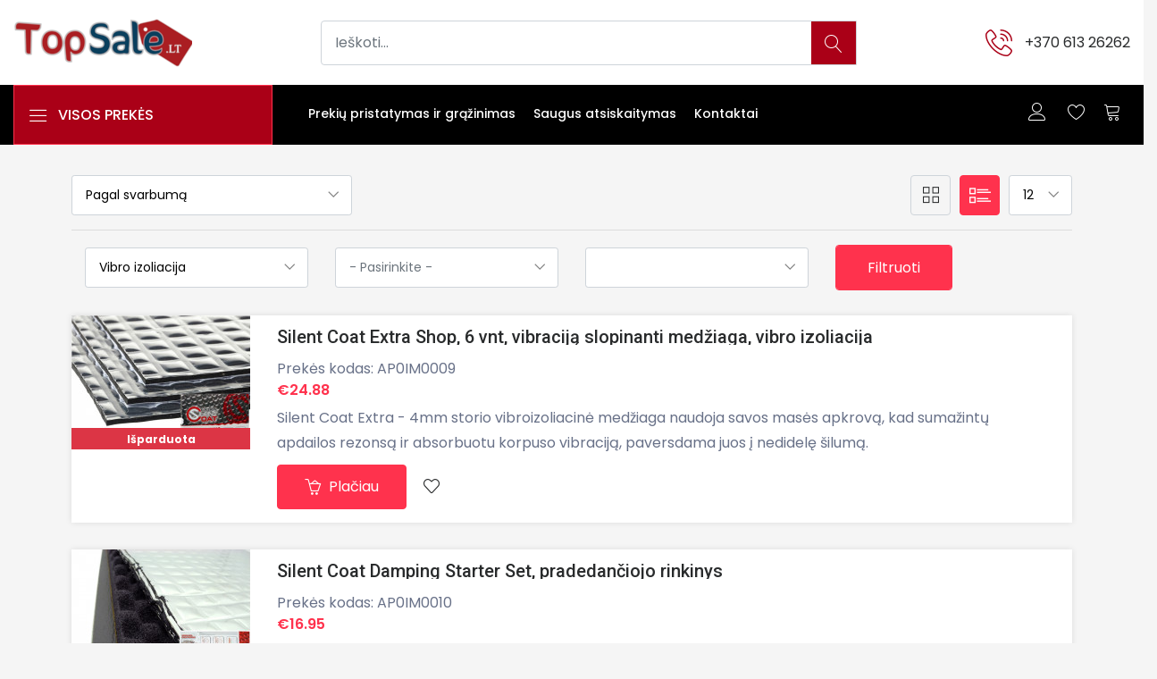

--- FILE ---
content_type: text/html; charset=UTF-8
request_url: https://www.topsale.lt/lt/c/vibro-izoliacija
body_size: 13102
content:





<!DOCTYPE html>
<html lang="lt">
<head>
<!-- Meta -->
<meta charset="utf-8">
<meta http-equiv="X-UA-Compatible" content="IE=edge">
<meta name="viewport" content="width=device-width, initial-scale=1">

<meta charset="UTF-8">
<base href="https://www.topsale.lt/"/>
	<meta http-equiv="content-type" content="text/html;charset=utf-8"/>


	<meta name="description" content=""/>
	<meta name="keywords" content=""/>
	<meta name="robots" content="index, follow"/>
	<meta name="googlebot" content="all, index, follow"/>
	<meta name="revisit" content="2 days"/>
	<meta name="revisit-after" content="2 days"/>
<!-- SITE TITLE -->
<title>TopSale.lt</title>


<meta property="og:title" content="TopSale.lt">
<meta property="og:type" content="website">
<meta property="og:image" content="https://www.topsale.lt/skin/default/assets/images/ts-small.png">
<meta property="og:url" content="https://www.topsale.lt/lt/c/vibro-izoliacija">
<meta property="og:site_name" content="topsale.lt">
<meta property="og:updated_time" content="2026-01-17">



<script type="text/javascript">
var site_url = 'https://www.topsale.lt';
</script>


<!-- Favicon Icon -->
<link rel="shortcut icon" type="image/x-icon" href="https://www.topsale.lt/skin/default/assets/images/favicon.png?v=1">
<!-- Animation CSS -->
<link rel="stylesheet" href="https://www.topsale.lt/skin/default/assets/css/animate.css">	
<!-- Latest Bootstrap min CSS -->
<link rel="stylesheet" href="https://www.topsale.lt/skin/default/assets/bootstrap/css/bootstrap.min.css">
<!-- Google Font -->
<link href="https://fonts.googleapis.com/css?family=Roboto:100,300,400,500,700,900&display=swap" rel="stylesheet"> 
<link href="https://fonts.googleapis.com/css?family=Poppins:200,300,400,500,600,700,800,900&display=swap" rel="stylesheet"> 
<!-- Icon Font CSS -->
<link rel="stylesheet" href="https://www.topsale.lt/skin/default/assets/css/all.min.css">
<link rel="stylesheet" href="https://www.topsale.lt/skin/default/assets/css/ionicons.min.css">
<link rel="stylesheet" href="https://www.topsale.lt/skin/default/assets/css/themify-icons.css">
<link rel="stylesheet" href="https://www.topsale.lt/skin/default/assets/css/linearicons.css">
<link rel="stylesheet" href="https://www.topsale.lt/skin/default/assets/css/flaticon.css">
<link rel="stylesheet" href="https://www.topsale.lt/skin/default/assets/css/simple-line-icons.css">
<!--- owl carousel CSS-->
<link rel="stylesheet" href="https://www.topsale.lt/skin/default/assets/owlcarousel/css/owl.carousel.min.css">
<link rel="stylesheet" href="https://www.topsale.lt/skin/default/assets/owlcarousel/css/owl.theme.css">
<link rel="stylesheet" href="https://www.topsale.lt/skin/default/assets/owlcarousel/css/owl.theme.default.min.css">
<!-- Magnific Popup CSS -->
<link rel="stylesheet" href="https://www.topsale.lt/skin/default/assets/css/magnific-popup.css">
<!-- Slick CSS -->
<link rel="stylesheet" href="https://www.topsale.lt/skin/default/assets/css/slick.css">
<link rel="stylesheet" href="https://www.topsale.lt/skin/default/assets/css/slick-theme.css">
<!-- Style CSS -->
<link rel="stylesheet" href="https://www.topsale.lt/skin/default/assets/css/style.css?v=2.1">
<link rel="stylesheet" href="https://www.topsale.lt/skin/default/assets/css/responsive.css">

<link rel="canonical" href="https://www.topsale.lt/lt/c/vibro-izoliacija"/>


<style>
.frmSearch {border: 1px solid #a8d4b1;background-color: #c6f7d0;margin: 2px 0px;padding:40px;border-radius:4px;}
#result-list{width:  100%;float:left;list-style:none;margin-top:60px;padding:0;position: absolute; left:0;z-index: 10000;}
#result-list li{padding: 5px; background: #f0f0f0; border-bottom: #bbb9b9 1px solid;}
#result-list li:hover{background:#ece3d2;cursor: pointer;}
#result-list li a { font-size: 15px; text-align: left; }
#search-box{padding: 10px;border: #a8d4b1 1px solid;border-radius:4px;}

</style>

<script async src="https://www.googletagmanager.com/gtag/js?id=G-9R25JNV195"></script>
<script>
  window.dataLayer = window.dataLayer || [];
  function gtag(){dataLayer.push(arguments);}
  gtag('js', new Date());

  gtag('config', 'G-9R25JNV195');
</script>


<!-- Google Tag Manager -->
<script>(function(w,d,s,l,i){w[l]=w[l]||[];w[l].push({'gtm.start':
new Date().getTime(),event:'gtm.js'});var f=d.getElementsByTagName(s)[0],
j=d.createElement(s),dl=l!='dataLayer'?'&l='+l:'';j.async=true;j.src=
'https://www.googletagmanager.com/gtm.js?id='+i+dl;f.parentNode.insertBefore(j,f);
})(window,document,'script','dataLayer','GTM-MZR8FRJ');</script>
<!-- End Google Tag Manager -->

<!-- Facebook Pixel Code -->
<script>
  !function(f,b,e,v,n,t,s)
  {if(f.fbq)return;n=f.fbq=function(){n.callMethod?
  n.callMethod.apply(n,arguments):n.queue.push(arguments)};
  if(!f._fbq)f._fbq=n;n.push=n;n.loaded=!0;n.version='2.0';
  n.queue=[];t=b.createElement(e);t.async=!0;
  t.src=v;s=b.getElementsByTagName(e)[0];
  s.parentNode.insertBefore(t,s)}(window, document,'script',
  'https://connect.facebook.net/en_US/fbevents.js');
  fbq('init', '486530832818246');
  fbq('track', 'PageView');
</script>
<noscript>
  <img height="1" width="1" style="display:none" 
       src="https://www.facebook.com/tr?id={your-pixel-id-goes-here}&ev=PageView&noscript=1"/>
</noscript>
<!-- End Facebook Pixel Code -->


<script id="Cookiebot" src="https://consent.cookiebot.com/uc.js" data-cbid="a115f4a2-e9f7-470e-9b77-ad47416097ca" data-blockingmode="auto" type="text/javascript"></script>
</head>


<body>


<!-- Google Tag Manager (noscript) -->
<noscript><iframe src="https://www.googletagmanager.com/ns.html?id=GTM-MZR8FRJ"
height="0" width="0" style="display:none;visibility:hidden"></iframe></noscript>
<!-- End Google Tag Manager (noscript) -->


<!-- START HEADER -->
<header class="header_wrap">
	


    <div class="middle-header dark_skin">
    	<div class="custom-container">
        	<div class="nav_block">
                <a class="navbar-brand" href="lt">
                    <img class="logo_light" src="https://www.topsale.lt/skin/default/assets/images/ts-small.png?2" alt="logo" />
                    <img class="logo_dark" src="https://www.topsale.lt/skin/default/assets/images/ts-small.png?2" alt="logo" />
                </a>
                <div class="contact_phone order-md-last">
                    <i class="linearicons-phone-wave"></i>
                    <span><a href="tel:+37061326262">+370 613 26262</a></span>
                </div>
                <div class="product_search_form">
                    <form action="lt/search">
                        <div class="input-group">
                            
                            <input value="" name="q" id="autocomplete" class="form-control" placeholder="Ieškoti..." required=""  type="text">
                            <div id="suggesstion-box"></div>
                            <button type="submit" class="search_btn"><i class="linearicons-magnifier"></i></button>
                        </div>
                    </form>
                </div>
            </div>
        </div>
    </div>
    <div class="bottom_header light_skin main_menu_uppercase bg_dark mb-4">
    	<div class="custom-container">
            <div class="row"> 
            	<div class="col-lg-3 col-md-4 col-sm-6 col-3">
                	<div class="categories_wrap">
                        <button type="button" data-toggle="collapse" data-target="#navCatContent" aria-expanded="false" class="categories_btn">
                            <i class="linearicons-menu"></i><span>VISOS PREKĖS </span>
                        </button>
                        <div id="navCatContent" class=" navbar collapse">
<ul>


	
	  <li class="dropdown dropdown-mega-menu ">
    <a    data-toggle="dropdown"  class="dropdown-item nav-link nav-item dropdown-toggler" href="lt/c/automobiliu-prekes" 
    ><i class="far fa-arrow-alt-circle-right"></i> <span>Automobilių prekės</span></a>
                                    <div   class="dropdown-menu">
                                        <ul class="mega-menu d-lg-flex">
                                            <li class="mega-menu-col col-lg-12">
                                                <ul class="d-lg-flex">
                                                   <li class="mega-menu-col col-lg-4">
                                                        <ul>  <li class="dropdown-header">Apšvietimas</li><li><a class="dropdown-item nav-link nav_item" href="lt/c/automobiliu-prekes/halogenines-lemputes">Halogeninės lemputės</a><li><a class="dropdown-item nav-link nav_item" href="lt/c/automobiliu-prekes/led-lemputes">LED lemputės</a><li><a class="dropdown-item nav-link nav_item" href="lt/c/automobiliu-prekes/dienos-sviesos-zibintai">Dienos šviesos žibintai</a><li><a class="dropdown-item nav-link nav_item" href="lt/c/automobiliu-prekes/xenon-lemputes">Xenon lemputės</a></ul>
											</li><li class="mega-menu-col col-lg-4">
                                                        <ul>  <li class="dropdown-header">Auto aparatūra</li><li><a class="dropdown-item nav-link nav_item" href="lt/c/automobiliu-prekes/automagnetolos">Automagnetolos</a><li><a class="dropdown-item nav-link nav_item" href="lt/c/automobiliu-prekes/multimedijos">Multimedijos</a><li><a class="dropdown-item nav-link nav_item" href="lt/c/automobiliu-prekes/vandeniui-atsparios-magnetolos">Vandeniui atsparios magnetolos</a><li><a class="dropdown-item nav-link nav_item" href="lt/c/automobiliu-prekes/garsiakalbiai">Garsiakalbiai</a><li><a class="dropdown-item nav-link nav_item" href="lt/c/automobiliu-prekes/galinio-vaizdo-kameros">Galinio vaizdo kameros</a><li><a class="dropdown-item nav-link nav_item" href="lt/c/automobiliu-prekes/fm-moduliatoriai">FM moduliatoriai</a><li><a class="dropdown-item nav-link nav_item" href="lt/c/automobiliu-prekes/stiprintuvai">Stiprintuvai</a><li><a class="dropdown-item nav-link nav_item" href="lt/c/automobiliu-prekes/laidai">Laidai</a><li><a class="dropdown-item nav-link nav_item" href="lt/c/automobiliu-prekes/adapteriai">Adapteriai</a></ul>
											</li><li class="mega-menu-col col-lg-4">
                                                        <ul>  <li class="dropdown-header">Automobiliniai tepalai</li><li><a class="dropdown-item nav-link nav_item" href="lt/c/automobiliu-prekes/variklines-alyvos">Variklinės alyvos</a><li><a class="dropdown-item nav-link nav_item" href="lt/c/automobiliu-prekes/kitos-alyvos">Kitos alyvos</a><li><a class="dropdown-item nav-link nav_item" href="lt/c/automobiliu-prekes/alyvos-priedai">Alyvos priedai</a><li><a class="dropdown-item nav-link nav_item" href="lt/c/automobiliu-prekes/salono-filtrai">Salono filtrai</a><li><a class="dropdown-item nav-link nav_item" href="lt/c/automobiliu-prekes/tepalo-filtrai">Tepalo filtrai</a><li><a class="dropdown-item nav-link nav_item" href="lt/c/automobiliu-prekes/oro-filtrai">Oro filtrai</a></ul>
											</li><li class="mega-menu-col col-lg-4">
                                                        <ul>  <li class="dropdown-header">Akumuliatoriai ir jų krovikliai</li><li><a class="dropdown-item nav-link nav_item" href="lt/c/automobiliu-prekes/akumuliatoriai">Akumuliatoriai</a><li><a class="dropdown-item nav-link nav_item" href="lt/c/automobiliu-prekes/akumuliatoriu-krovikliai">Akumuliatorių krovikliai</a><li><a class="dropdown-item nav-link nav_item" href="lt/c/automobiliu-prekes/ev-ikrovimo-laidai">EV įkrovimo laidai</a><li><a class="dropdown-item nav-link nav_item" href="lt/c/automobiliu-prekes/ev-ikrovimo-stoteles">EV įkrovimo stotelės</a><li><a class="dropdown-item nav-link nav_item" href="lt/c/automobiliu-prekes/ev-mobilios-stoteles">EV mobilios stotelės</a></ul>
											</li><li class="mega-menu-col col-lg-4">
                                                        <ul>  <li class="dropdown-header">Automobilinė chemija</li><li><a class="dropdown-item nav-link nav_item" href="lt/c/automobiliu-prekes/autochemija">Autochemija</a><li><a class="dropdown-item nav-link nav_item" href="lt/c/automobiliu-prekes/oro-gaivikliai">Oro gaivikliai</a><li><a class="dropdown-item nav-link nav_item" href="lt/c/automobiliu-prekes/nano-dangos">Nano dangos</a><li><a class="dropdown-item nav-link nav_item" href="lt/c/automobiliu-prekes/valymo-sluostes">Valymo šluostės</a><li><a class="dropdown-item nav-link nav_item" href="lt/c/automobiliu-prekes/langu-ir-ausinimo-skysciai">Langų ir aušinimo skysčiai</a><li><a class="dropdown-item nav-link nav_item" href="lt/c/automobiliu-prekes/valikliai-kebului">Valikliai kėbului</a><li><a class="dropdown-item nav-link nav_item" href="lt/c/automobiliu-prekes/valikliai-salonui">Valikliai salonui</a><li><a class="dropdown-item nav-link nav_item" href="lt/c/automobiliu-prekes/valikliai-ratlankiams">Valikliai ratlankiams</a></ul>
											</li><li class="mega-menu-col col-lg-4">
                                                        <ul>  <li class="dropdown-header">Izoliacinės medžiagos</li><li><a class="dropdown-item nav-link nav_item" href="lt/c/automobiliu-prekes/garsa-sugeriancios-medziagos">Garsą sugeriančios medžiagos</a><li><a class="dropdown-item nav-link nav_item" href="lt/c/automobiliu-prekes/garso-izoliacija">Garso izoliacija</a><li><a class="dropdown-item nav-link nav_item" href="lt/c/automobiliu-prekes/vibro-izoliacija">Vibro izoliacija</a><li><a class="dropdown-item nav-link nav_item" href="lt/c/automobiliu-prekes/izoliacines-juostos">Izoliaicnės juostos</a></ul>
											</li><li class="mega-menu-col col-lg-4">
                                                        <ul>  <li class="dropdown-header">Saugos priemonės</li><li><a class="dropdown-item nav-link nav_item" href="lt/c/automobiliu-prekes/saugos-priemones">Saugos priemonės</a></ul>
											</li><li class="mega-menu-col col-lg-4">
                                                        <ul>  <li class="dropdown-header">Remonto komplektai</li><li><a class="dropdown-item nav-link nav_item" href="lt/c/automobiliu-prekes/stiklams">Stiklams</a></ul>
											</li><li class="mega-menu-col col-lg-4">
                                                        <ul>  <li class="dropdown-header">Atsarginės dalys</li><li><a class="dropdown-item nav-link nav_item" href="lt/c/automobiliu-prekes/kitos-atsargines-dalys">Kitos atsarginės dalys</a></ul>
											</li><li class="mega-menu-col col-lg-4">
                                                        <ul>  <li class="dropdown-header">Kitos auto prekės</li><li><a class="dropdown-item nav-link nav_item" href="lt/c/automobiliu-prekes/automobiliu-reikmenys">Automobilių reikmenys</a><li><a class="dropdown-item nav-link nav_item" href="lt/c/automobiliu-prekes/auto-kedutes-vaikams">Auto kėdutės vaikams</a><li><a class="dropdown-item nav-link nav_item" href="lt/c/automobiliu-prekes/parkavimo-sistemos">Parkavimo sistemos</a><li><a class="dropdown-item nav-link nav_item" href="lt/c/automobiliu-prekes/galinio-vaizdo-kameros">Galinio vaizdo kameros</a><li><a class="dropdown-item nav-link nav_item" href="lt/c/automobiliu-prekes/ratu-gaubtai">Ratų gaubtai</a><li><a class="dropdown-item nav-link nav_item" href="lt/c/automobiliu-prekes/valytuvai">Valytuvai</a></ul>
											</li><li class="mega-menu-col col-lg-4">
                                                        <ul>  <li class="dropdown-header">Auto aparatūros priedai</li><li><a class="dropdown-item nav-link nav_item" href="lt/c/automobiliu-prekes/remeliai-grotuvams">Rėmeliai grotuvams</a><li><a class="dropdown-item nav-link nav_item" href="lt/c/automobiliu-prekes/jungtys-iso-automobiliams">Jungtys ISO  automobiliams</a><li><a class="dropdown-item nav-link nav_item" href="lt/c/automobiliu-prekes/bluetooth-adapteriai">Bluetooth, AUX, USB adapteriai</a><li><a class="dropdown-item nav-link nav_item" href="lt/c/automobiliu-prekes/fm-antenos-anteniniai-perejimai">FM antenos, anteniniai perėjimai</a><li><a class="dropdown-item nav-link nav_item" href="lt/c/automobiliu-prekes/magnetolu-isemimo-raktai">Magnetolų išėmimo raktai, įrankiai</a><li><a class="dropdown-item nav-link nav_item" href="lt/c/automobiliu-prekes/ziedai-garsiakalbiams">Adapteriai (perėjimai) garsiakalbiams</a><li><a class="dropdown-item nav-link nav_item" href="lt/c/automobiliu-prekes/groteles-garsiakalbiams">Grotelės garsiakalbiams</a><li><a class="dropdown-item nav-link nav_item" href="lt/c/automobiliu-prekes/galinio-vaizdo-kameros">Galinio vaizdo kameros</a></ul>
											</li><li class="mega-menu-col col-lg-4">
                                                        <ul>  <li class="dropdown-header">Automobilių dalys</li></ul>
											</li>
                                                   
                                                </ul>
                                            </li>
                                        </ul>
                                    </div>
</li>
	  <li class="dropdown dropdown-mega-menu ">
    <a    data-toggle="dropdown"  class="dropdown-item nav-link nav-item dropdown-toggler" href="lt/c/ausines" 
    ><i class="far fa-arrow-alt-circle-right"></i> <span>Ausinės</span></a>
                                    <div   class="dropdown-menu">
                                        <ul class="mega-menu d-lg-flex">
                                            <li class="mega-menu-col col-lg-12">
                                                <ul class="d-lg-flex">
                                                   <li class="mega-menu-col col-lg-4">
                                                        <ul>  <li class="dropdown-header">Vaikiškos ausinės</li><li><a class="dropdown-item nav-link nav_item" href="lt/c/ausines/ausines-vaikams">Ausinės vaikams</a></ul>
											</li>
                                                   
                                                </ul>
                                            </li>
                                        </ul>
                                    </div>
</li>
	  <li class="dropdown dropdown-mega-menu ">
    <a    data-toggle="dropdown"  class="dropdown-item nav-link nav-item dropdown-toggler" href="lt/c/ismanieji-telefonai" 
    ><i class="far fa-arrow-alt-circle-right"></i> <span>Išmanieji telefonai</span></a>
                                    <div   class="dropdown-menu">
                                        <ul class="mega-menu d-lg-flex">
                                            <li class="mega-menu-col col-lg-12">
                                                <ul class="d-lg-flex">
                                                   <li class="mega-menu-col col-lg-4">
                                                        <ul>  <li class="dropdown-header">Priedai</li><li><a class="dropdown-item nav-link nav_item" href="lt/c/ismanieji-telefonai/ekrano-apsauga">Ekrano apsauga</a><li><a class="dropdown-item nav-link nav_item" href="lt/c/ismanieji-telefonai/ismanieji-laikrodziai">Išmanieji laikrodžiai</a><li><a class="dropdown-item nav-link nav_item" href="lt/c/ismanieji-telefonai/atminties-korteles">Atminties kortelės</a><li><a class="dropdown-item nav-link nav_item" href="lt/c/ismanieji-telefonai/laidai">Laidai</a><li><a class="dropdown-item nav-link nav_item" href="lt/c/ismanieji-telefonai/telefonu-laikikliai">Telefonų laikikliai</a><li><a class="dropdown-item nav-link nav_item" href="lt/c/ismanieji-telefonai/isorines-baterjos-power-bank-">Išorinės baterjos (power bank)</a></ul>
											</li><li class="mega-menu-col col-lg-4">
                                                        <ul>  <li class="dropdown-header">Telefonai</li><li><a class="dropdown-item nav-link nav_item" href="lt/c/ismanieji-telefonai/ismanieji-telefonai">Išmanieji telefonai</a></ul>
											</li>
                                                   
                                                </ul>
                                            </li>
                                        </ul>
                                    </div>
</li>
	  <li class="dropdown dropdown-mega-menu ">
    <a    data-toggle="dropdown"  class="dropdown-item nav-link nav-item dropdown-toggler" href="lt/c/irankiai" 
    ><i class="far fa-arrow-alt-circle-right"></i> <span>Įrankiai</span></a>
                                    <div   class="dropdown-menu">
                                        <ul class="mega-menu d-lg-flex">
                                            <li class="mega-menu-col col-lg-12">
                                                <ul class="d-lg-flex">
                                                   <li class="mega-menu-col col-lg-4">
                                                        <ul>  <li class="dropdown-header">Akumuliatoriniai įrankiai</li><li><a class="dropdown-item nav-link nav_item" href="lt/c/irankiai/Kampiniai-slifuokliai">Kampiniai šlifuokliai</a><li><a class="dropdown-item nav-link nav_item" href="lt/c/irankiai/grandininiai-pjuklai">Grandininiai pjūklai</a><li><a class="dropdown-item nav-link nav_item" href="lt/c/irankiai/diskiniai-pjuklai">Diskiniai pjūklai</a><li><a class="dropdown-item nav-link nav_item" href="lt/c/irankiai/graztai">Grąžtai</a><li><a class="dropdown-item nav-link nav_item" href="lt/c/irankiai/suktukai-dreles">Suktukai (drėlės)</a><li><a class="dropdown-item nav-link nav_item" href="lt/c/irankiai/ekscentriniai-slifuokliai">Ekscentriniai šlifuokliai</a><li><a class="dropdown-item nav-link nav_item" href="lt/c/irankiai/zoles-zirkles">Žolės žirklės</a><li><a class="dropdown-item nav-link nav_item" href="lt/c/irankiai/slifuokliai-poliruokliai">Šlifuokliai poliruokliai</a><li><a class="dropdown-item nav-link nav_item" href="lt/c/irankiai/pistoletai-klijams-putoms">Pistoletai klijams, putoms</a><li><a class="dropdown-item nav-link nav_item" href="lt/c/irankiai/karsto-oro-pistoletai">Karšto oro pistoletai</a><li><a class="dropdown-item nav-link nav_item" href="lt/c/irankiai/gyvatvoriu-zirkles">Gyvatvorių žirklės</a><li><a class="dropdown-item nav-link nav_item" href="lt/c/irankiai/smuginiai-suktukai">Smūginiai suktukai</a><li><a class="dropdown-item nav-link nav_item" href="lt/c/irankiai/pramoniniai-zibintuveliai">Pramoniniai žibintuvėliai</a><li><a class="dropdown-item nav-link nav_item" href="lt/c/irankiai/siaurapjukliai">Siaurapjūkliai</a><li><a class="dropdown-item nav-link nav_item" href="lt/c/irankiai/maisytuvai">Maišytuvai</a><li><a class="dropdown-item nav-link nav_item" href="lt/c/irankiai/vejapjoves">Vejapjovės</a><li><a class="dropdown-item nav-link nav_item" href="lt/c/irankiai/viniu-pistoletai">Vinių pistoletai</a><li><a class="dropdown-item nav-link nav_item" href="lt/c/irankiai/poliruokliai">Poliruokliai</a><li><a class="dropdown-item nav-link nav_item" href="lt/c/irankiai/sleginiai-plovikliai">Slėginiai plovikliai</a><li><a class="dropdown-item nav-link nav_item" href="lt/c/irankiai/lapu-pustuvai">Lapų pūstuvai</a></ul>
											</li>
                                                   
                                                </ul>
                                            </li>
                                        </ul>
                                    </div>
</li>
	  <li class="dropdown dropdown-mega-menu ">
    <a    data-toggle="dropdown"  class="dropdown-item nav-link nav-item dropdown-toggler" href="lt/c/sventine-atributika" 
    ><i class="far fa-arrow-alt-circle-right"></i> <span>Šventinė atributika</span></a>
                                    <div   class="dropdown-menu">
                                        <ul class="mega-menu d-lg-flex">
                                            <li class="mega-menu-col col-lg-12">
                                                <ul class="d-lg-flex">
                                                   <li class="mega-menu-col col-lg-4">
                                                        <ul>  <li class="dropdown-header">Šventinė atributika</li><li><a class="dropdown-item nav-link nav_item" href="lt/c/sventine-atributika/galanterija-ir-aksesuarai">Galanterija ir aksesuarai</a><li><a class="dropdown-item nav-link nav_item" href="lt/c/sventine-atributika/stalo-rekoracijos">Stalo dekoracijos</a><li><a class="dropdown-item nav-link nav_item" href="lt/c/sventine-atributika/piniata-muilo-burbulai">Piniata / Muilo burbulai</a><li><a class="dropdown-item nav-link nav_item" href="lt/c/sventine-atributika/progos">Progos</a><li><a class="dropdown-item nav-link nav_item" href="lt/c/sventine-atributika/automobilio-dekoracijos">Automobilio dekoracijos</a><li><a class="dropdown-item nav-link nav_item" href="lt/c/sventine-atributika/dovanu-popierius-dovanu-maiseliai">Dovanų popierius / maišeliai</a><li><a class="dropdown-item nav-link nav_item" href="lt/c/sventine-atributika/balionai-ir-ju-priedai">Balionai ir jų priedai</a><li><a class="dropdown-item nav-link nav_item" href="lt/c/sventine-atributika/zvakes">Žvakės</a><li><a class="dropdown-item nav-link nav_item" href="lt/c/sventine-atributika/popieriniai-indai-serveteles">Popieriniai indai / Servetėlės</a><li><a class="dropdown-item nav-link nav_item" href="lt/c/sventine-atributika/persirengeliai">Persirengėliai</a></ul>
											</li>
                                                   
                                                </ul>
                                            </li>
                                        </ul>
                                    </div>
</li>
	  <li class="dropdown dropdown-mega-menu ">
    <a    data-toggle="dropdown"  class="dropdown-item nav-link nav-item dropdown-toggler" href="lt/c/biuro-mokyklai" 
    ><i class="far fa-arrow-alt-circle-right"></i> <span>Biurui, mokyklai</span></a>
                                    <div   class="dropdown-menu">
                                        <ul class="mega-menu d-lg-flex">
                                            <li class="mega-menu-col col-lg-12">
                                                <ul class="d-lg-flex">
                                                   <li class="mega-menu-col col-lg-4">
                                                        <ul>  <li class="dropdown-header">Biuro įranga</li><li><a class="dropdown-item nav-link nav_item" href="lt/c/biuro-mokyklai/dokumentu-smulkintuvai">Dokumentų smulkintuvai</a><li><a class="dropdown-item nav-link nav_item" href="lt/c/biuro-mokyklai/stalines-lempos">Stalinės lempos</a></ul>
											</li><li class="mega-menu-col col-lg-4">
                                                        <ul>  <li class="dropdown-header">Kanceliarinės prekės</li><li><a class="dropdown-item nav-link nav_item" href="lt/c/biuro-mokyklai/rasikliai">Rašikliai</a><li><a class="dropdown-item nav-link nav_item" href="lt/c/biuro-mokyklai/segikliai-ir-segtuvai">Segikliai ir segtuvai</a><li><a class="dropdown-item nav-link nav_item" href="lt/c/biuro-mokyklai/smeigtukai-ir-lipdnus-lapeliai">Smeigtukai ir lipdnūs lapeliai</a></ul>
											</li><li class="mega-menu-col col-lg-4">
                                                        <ul>  <li class="dropdown-header">Elementai, įkrovikliai</li><li><a class="dropdown-item nav-link nav_item" href="lt/c/biuro-mokyklai/elementai">Elementai</a></ul>
											</li><li class="mega-menu-col col-lg-4">
                                                        <ul>  <li class="dropdown-header">Biuro popierius</li><li><a class="dropdown-item nav-link nav_item" href="lt/c/biuro-mokyklai/kopijavimo-popierius">Kopijavimo popierius</a><li><a class="dropdown-item nav-link nav_item" href="lt/c/biuro-mokyklai/kasos-juostos">Kasos juostos</a><li><a class="dropdown-item nav-link nav_item" href="lt/c/biuro-mokyklai/foto-popierius">Foto popierius</a><li><a class="dropdown-item nav-link nav_item" href="lt/c/biuro-mokyklai/lipnios-etiketes">Lipnios etiketės</a><li><a class="dropdown-item nav-link nav_item" href="lt/c/biuro-mokyklai/uzrasu-knygutes">Užrašų knygutės</a></ul>
											</li>
                                                   
                                                </ul>
                                            </li>
                                        </ul>
                                    </div>
</li>
	  <li class="dropdown dropdown-mega-menu ">
    <a   class="dropdown-item nav-link nav-item dropdown-toggler" href="lt/c/zalioji-energija" 
    ><i class="far fa-arrow-alt-circle-right"></i> <span>Žalioji energija</span></a>
                                    <div style="display: none;"  class="dropdown-menu">
                                        <ul class="mega-menu d-lg-flex">
                                            <li class="mega-menu-col col-lg-12">
                                                <ul class="d-lg-flex">
                                                   
                                                   
                                                </ul>
                                            </li>
                                        </ul>
                                    </div>
</li>
	  <li class="dropdown dropdown-mega-menu ">
    <a   class="dropdown-item nav-link nav-item dropdown-toggler" href="lt/c/pakavimo-medziagos" 
    ><i class="far fa-arrow-alt-circle-right"></i> <span>Pakavimo medžiagos</span></a>
                                    <div style="display: none;"  class="dropdown-menu">
                                        <ul class="mega-menu d-lg-flex">
                                            <li class="mega-menu-col col-lg-12">
                                                <ul class="d-lg-flex">
                                                   
                                                   
                                                </ul>
                                            </li>
                                        </ul>
                                    </div>
</li>
	  <li class="dropdown dropdown-mega-menu ">
    <a    data-toggle="dropdown"  class="dropdown-item nav-link nav-item dropdown-toggler" href="lt/c/kompiuteriai-ir-priedai" 
    ><i class="far fa-arrow-alt-circle-right"></i> <span>Kompiuteriai ir priedai</span></a>
                                    <div   class="dropdown-menu">
                                        <ul class="mega-menu d-lg-flex">
                                            <li class="mega-menu-col col-lg-12">
                                                <ul class="d-lg-flex">
                                                   <li class="mega-menu-col col-lg-4">
                                                        <ul>  <li class="dropdown-header">Priedai</li><li><a class="dropdown-item nav-link nav_item" href="lt/c/kompiuteriai-ir-priedai/irankiai">Įrankiai</a></ul>
											</li><li class="mega-menu-col col-lg-4">
                                                        <ul>  <li class="dropdown-header">Žaidimų konsolės, priedai</li><li><a class="dropdown-item nav-link nav_item" href="lt/c/kompiuteriai-ir-priedai/zaidimu-konsoles">Žaidimų konsolės</a><li><a class="dropdown-item nav-link nav_item" href="lt/c/kompiuteriai-ir-priedai/zaidimu-konsoliu-priedai">Žaidimų konsolių priedai</a></ul>
											</li><li class="mega-menu-col col-lg-4">
                                                        <ul>  <li class="dropdown-header">Išoriniai kompiuterių aksesuarai</li><li><a class="dropdown-item nav-link nav_item" href="lt/c/kompiuteriai-ir-priedai/mikrofonai">Mikrofonai</a></ul>
											</li><li class="mega-menu-col col-lg-4">
                                                        <ul>  <li class="dropdown-header">Atviro kodo elektronika</li><li><a class="dropdown-item nav-link nav_item" href="lt/c/kompiuteriai-ir-priedai/praejimo-kontrole">Praėjimo kontrolė</a></ul>
											</li>
                                                   
                                                </ul>
                                            </li>
                                        </ul>
                                    </div>
</li>
	  <li class="dropdown dropdown-mega-menu ">
    <a    data-toggle="dropdown"  class="dropdown-item nav-link nav-item dropdown-toggler" href="lt/c/vaikams" 
    ><i class="far fa-arrow-alt-circle-right"></i> <span>Vaikams</span></a>
                                    <div   class="dropdown-menu">
                                        <ul class="mega-menu d-lg-flex">
                                            <li class="mega-menu-col col-lg-12">
                                                <ul class="d-lg-flex">
                                                   <li class="mega-menu-col col-lg-4">
                                                        <ul>  <li class="dropdown-header">Žaislai</li><li><a class="dropdown-item nav-link nav_item" href="lt/c/vaikams/lavinamieji-zaislai">Lavinamieji žaislai</a><li><a class="dropdown-item nav-link nav_item" href="lt/c/vaikams/lego">Lego</a><li><a class="dropdown-item nav-link nav_item" href="lt/c/vaikams/konstruktoriai">Konstruktoriai</a><li><a class="dropdown-item nav-link nav_item" href="lt/c/vaikams/figureles">Figūrėlės</a><li><a class="dropdown-item nav-link nav_item" href="lt/c/vaikams/masineles-ir-garazai">Mašinėlės ir garažai</a><li><a class="dropdown-item nav-link nav_item" href="lt/c/vaikams/elektroniniai-zaislai">Elektroniniai žaislai</a><li><a class="dropdown-item nav-link nav_item" href="lt/c/vaikams/priedai-zaislams">Priedai žaislams</a></ul>
											</li><li class="mega-menu-col col-lg-4">
                                                        <ul>  <li class="dropdown-header">Prietaisai vaikams</li><li><a class="dropdown-item nav-link nav_item" href="lt/c/vaikams/naktiniai-sviestuvai">Naktiniai šviestuvai</a></ul>
											</li><li class="mega-menu-col col-lg-4">
                                                        <ul>  <li class="dropdown-header">Priežiūros priemonės</li><li><a class="dropdown-item nav-link nav_item" href="lt/c/vaikams/oro-drekintuvai">Oro drėkintuvai</a><li><a class="dropdown-item nav-link nav_item" href="lt/c/vaikams/mobilios-aukles">Mobilios auklės</a><li><a class="dropdown-item nav-link nav_item" href="lt/c/vaikams/termometrai">Termometrai</a><li><a class="dropdown-item nav-link nav_item" href="lt/c/vaikams/higienos-priemones">Higienos priemonės</a><li><a class="dropdown-item nav-link nav_item" href="lt/c/vaikams/kudikiu-svarstykles">Kūdikių svarstyklės</a><li><a class="dropdown-item nav-link nav_item" href="lt/c/vaikams/sauskelnes">Sauskelnės</a><li><a class="dropdown-item nav-link nav_item" href="lt/c/vaikams/lavinimo-kilimeliai">Lavinimo kilimėliai</a></ul>
											</li><li class="mega-menu-col col-lg-4">
                                                        <ul>  <li class="dropdown-header">Žaidimai</li><li><a class="dropdown-item nav-link nav_item" href="lt/c/vaikams/deliones-puzles-">Dėlionės (puzlės)</a></ul>
											</li><li class="mega-menu-col col-lg-4">
                                                        <ul>  <li class="dropdown-header">Prekės mokyklai ir darželiui</li><li><a class="dropdown-item nav-link nav_item" href="lt/c/vaikams/kuprines-mokyklai-sportiniai-maiseliai">Kuprinės mokyklai, sportiniai maišeliai</a></ul>
											</li><li class="mega-menu-col col-lg-4">
                                                        <ul>  <li class="dropdown-header">Balansiniai dviratukai</li></ul>
											</li>
                                                   
                                                </ul>
                                            </li>
                                        </ul>
                                    </div>
</li>
	  <li class="dropdown dropdown-mega-menu ">
    <a    data-toggle="dropdown"  class="dropdown-item nav-link nav-item dropdown-toggler" href="lt/c/kita" 
    ><i class="far fa-arrow-alt-circle-right"></i> <span>Kita</span></a>
                                    <div   class="dropdown-menu">
                                        <ul class="mega-menu d-lg-flex">
                                            <li class="mega-menu-col col-lg-12">
                                                <ul class="d-lg-flex">
                                                   <li class="mega-menu-col col-lg-4">
                                                        <ul>  <li class="dropdown-header">Sodo prekės</li><li><a class="dropdown-item nav-link nav_item" href="lt/c/kita/lauko-sviestuvai">Lauko šviestuvai</a><li><a class="dropdown-item nav-link nav_item" href="lt/c/kita/uzdangalai-tentai-">Uždangalai (tentai)</a><li><a class="dropdown-item nav-link nav_item" href="lt/c/kita/kopecios">Kopėčios</a></ul>
											</li><li class="mega-menu-col col-lg-4">
                                                        <ul>  <li class="dropdown-header">Darbo drabužiai</li><li><a class="dropdown-item nav-link nav_item" href="lt/c/kita/pirstines">Pirštinės</a></ul>
											</li><li class="mega-menu-col col-lg-4">
                                                        <ul>  <li class="dropdown-header">Buitis</li><li><a class="dropdown-item nav-link nav_item" href="lt/c/kita/buities-prekes">Buities prekės</a></ul>
											</li><li class="mega-menu-col col-lg-4">
                                                        <ul>  <li class="dropdown-header">Slaugos priemonės</li><li><a class="dropdown-item nav-link nav_item" href="lt/c/kita/sauskelnes-paklotai-suaugusiems">Sauskelnės, paklotai suaugusiems</a></ul>
											</li><li class="mega-menu-col col-lg-4">
                                                        <ul>  <li class="dropdown-header"> Buitinė chemija ir valymo priemonės</li><li><a class="dropdown-item nav-link nav_item" href="lt/c/kita/tualetinis-popierius-popieriniai-ranksluosciai">Tualetinis popierius, popieriniai rankšluosčiai</a></ul>
											</li>
                                                   
                                                </ul>
                                            </li>
                                        </ul>
                                    </div>
</li>
	  <li class="dropdown dropdown-mega-menu ">
    <a    data-toggle="dropdown"  class="dropdown-item nav-link nav-item dropdown-toggler" href="lt/c/sportas-ir-laisvalaikis" 
    ><i class="far fa-arrow-alt-circle-right"></i> <span>Sportas ir laisvalaikis</span></a>
                                    <div   class="dropdown-menu">
                                        <ul class="mega-menu d-lg-flex">
                                            <li class="mega-menu-col col-lg-12">
                                                <ul class="d-lg-flex">
                                                   <li class="mega-menu-col col-lg-4">
                                                        <ul>  <li class="dropdown-header">Turizmas, poilsis</li><li><a class="dropdown-item nav-link nav_item" href="lt/c/sportas-ir-laisvalaikis/batu-apkaustai">Batų apkaustai</a><li><a class="dropdown-item nav-link nav_item" href="lt/c/sportas-ir-laisvalaikis/poilsis">Poilsis</a><li><a class="dropdown-item nav-link nav_item" href="lt/c/sportas-ir-laisvalaikis/palapines">Palapinės</a><li><a class="dropdown-item nav-link nav_item" href="lt/c/sportas-ir-laisvalaikis/pripuciamos-ir-papludimio-prekes">Pripučiamos ir paplūdimio prekės</a><li><a class="dropdown-item nav-link nav_item" href="lt/c/sportas-ir-laisvalaikis/kuprines-ir-krepsiai">Kuprinės ir krepšiai</a></ul>
											</li><li class="mega-menu-col col-lg-4">
                                                        <ul>  <li class="dropdown-header">Dviračiai, paspirtukai</li><li><a class="dropdown-item nav-link nav_item" href="lt/c/sportas-ir-laisvalaikis/dviraciai-vaikams">Dviračiai vaikams</a><li><a class="dropdown-item nav-link nav_item" href="lt/c/sportas-ir-laisvalaikis/dviraciai-suaugusiems">Dviračiai suaugusiems</a><li><a class="dropdown-item nav-link nav_item" href="lt/c/sportas-ir-laisvalaikis/elektriniai-paspirtukai">Elektriniai paspirtukai</a><li><a class="dropdown-item nav-link nav_item" href="lt/c/sportas-ir-laisvalaikis/tradiciniai-paspirtukai">Tradiciniai paspirtukai</a><li><a class="dropdown-item nav-link nav_item" href="lt/c/sportas-ir-laisvalaikis/rieduciai">Riedučiai</a></ul>
											</li><li class="mega-menu-col col-lg-4">
                                                        <ul>  <li class="dropdown-header">Laisvalaikis</li><li><a class="dropdown-item nav-link nav_item" href="lt/c/sportas-ir-laisvalaikis/baseinai">Baseinai</a></ul>
											</li><li class="mega-menu-col col-lg-4">
                                                        <ul>  <li class="dropdown-header">Dviračių priedai</li><li><a class="dropdown-item nav-link nav_item" href="lt/c/sportas-ir-laisvalaikis/sedynes-vaikams">Sėdynės vaikams</a><li><a class="dropdown-item nav-link nav_item" href="lt/c/sportas-ir-laisvalaikis/salmai">Šalmai</a><li><a class="dropdown-item nav-link nav_item" href="lt/c/sportas-ir-laisvalaikis/uzraktai">Užraktai</a><li><a class="dropdown-item nav-link nav_item" href="lt/c/sportas-ir-laisvalaikis/akiniai">Akiniai</a><li><a class="dropdown-item nav-link nav_item" href="lt/c/sportas-ir-laisvalaikis/sparnai">Sparnai</a><li><a class="dropdown-item nav-link nav_item" href="lt/c/sportas-ir-laisvalaikis/laikikliai">Laikikliai</a><li><a class="dropdown-item nav-link nav_item" href="lt/c/sportas-ir-laisvalaikis/dviraciu-apsvietimas">Apšvietimas</a><li><a class="dropdown-item nav-link nav_item" href="lt/c/sportas-ir-laisvalaikis/veidrodeliai-dviraciams">Veidrodėliai</a><li><a class="dropdown-item nav-link nav_item" href="lt/c/sportas-ir-laisvalaikis/dviraciu-pompos">Dviračių pompos</a><li><a class="dropdown-item nav-link nav_item" href="lt/c/sportas-ir-laisvalaikis/gertuves">Gertuvės</a><li><a class="dropdown-item nav-link nav_item" href="lt/c/sportas-ir-laisvalaikis/priekabeles-dviraciams">Priekabėlės</a></ul>
											</li>
                                                   
                                                </ul>
                                            </li>
                                        </ul>
                                    </div>
</li>
	  <li class="dropdown dropdown-mega-menu ">
    <a    data-toggle="dropdown"  class="dropdown-item nav-link nav-item dropdown-toggler" href="lt/c/gyvunams" 
    ><i class="far fa-arrow-alt-circle-right"></i> <span>Gyvūnams</span></a>
                                    <div   class="dropdown-menu">
                                        <ul class="mega-menu d-lg-flex">
                                            <li class="mega-menu-col col-lg-12">
                                                <ul class="d-lg-flex">
                                                   <li class="mega-menu-col col-lg-4">
                                                        <ul>  <li class="dropdown-header">Šunims</li><li><a class="dropdown-item nav-link nav_item" href="lt/c/gyvunams/maistas">Maistas</a><li><a class="dropdown-item nav-link nav_item" href="lt/c/gyvunams/prieziuros-priemones-sunims">Priežiūros priemonės šunims</a><li><a class="dropdown-item nav-link nav_item" href="lt/c/gyvunams/guoliai-pagalveles">Guoliai, pagalvėlės</a><li><a class="dropdown-item nav-link nav_item" href="lt/c/gyvunams/transportavimo-narvai">Transportavimo narvai</a><li><a class="dropdown-item nav-link nav_item" href="lt/c/gyvunams/dubeneliai-maistui">Dubenėliai maistui</a><li><a class="dropdown-item nav-link nav_item" href="lt/c/gyvunams/zaislai-sunims">Žaislai šunims</a><li><a class="dropdown-item nav-link nav_item" href="lt/c/gyvunams/antkakliai-sunims">Antkakliai šunims</a><li><a class="dropdown-item nav-link nav_item" href="lt/c/gyvunams/drabuziai-sunims">Drabužiai šunims</a></ul>
											</li><li class="mega-menu-col col-lg-4">
                                                        <ul>  <li class="dropdown-header">Katėms</li><li><a class="dropdown-item nav-link nav_item" href="lt/c/gyvunams/maistas-katems">Maistas katėms</a><li><a class="dropdown-item nav-link nav_item" href="lt/c/gyvunams/kraikas-katems">Kraikas katėms</a><li><a class="dropdown-item nav-link nav_item" href="lt/c/gyvunams/draskykles">Drąskyklės</a><li><a class="dropdown-item nav-link nav_item" href="lt/c/gyvunams/kaciu-tualetai">Kačių tualetai</a><li><a class="dropdown-item nav-link nav_item" href="lt/c/gyvunams/zaislai-katems">Žaislai katėms</a></ul>
											</li>
                                                   
                                                </ul>
                                            </li>
                                        </ul>
                                    </div>
</li>
	  <li class="dropdown dropdown-mega-menu ">
    <a    data-toggle="dropdown"  class="dropdown-item nav-link nav-item dropdown-toggler" href="lt/c/apranga-avalyne-aksesuarai" 
    ><i class="far fa-arrow-alt-circle-right"></i> <span>Apranga, avalynė, aksesuarai</span></a>
                                    <div   class="dropdown-menu">
                                        <ul class="mega-menu d-lg-flex">
                                            <li class="mega-menu-col col-lg-12">
                                                <ul class="d-lg-flex">
                                                   <li class="mega-menu-col col-lg-4">
                                                        <ul>  <li class="dropdown-header">Apranga moterims</li><li><a class="dropdown-item nav-link nav_item" href="lt/c/apranga-avalyne-aksesuarai/apatinis-trikotazas-moterims">Apatinis trikotažas moterims</a><li><a class="dropdown-item nav-link nav_item" href="lt/c/apranga-avalyne-aksesuarai/sukneles">Suknelės</a></ul>
											</li><li class="mega-menu-col col-lg-4">
                                                        <ul>  <li class="dropdown-header">Aksesuarai moterims</li><li><a class="dropdown-item nav-link nav_item" href="lt/c/apranga-avalyne-aksesuarai/pinigines">Piniginės</a><li><a class="dropdown-item nav-link nav_item" href="lt/c/apranga-avalyne-aksesuarai/moteriskos-rankines">Rankinės</a></ul>
											</li><li class="mega-menu-col col-lg-4">
                                                        <ul>  <li class="dropdown-header">Avalynė moterims</li><li><a class="dropdown-item nav-link nav_item" href="lt/c/apranga-avalyne-aksesuarai/laisvalaikio-batai-moterims">Laisvalaikio batai</a><li><a class="dropdown-item nav-link nav_item" href="lt/c/apranga-avalyne-aksesuarai/aulinukai-zieminiai-batai--moterims">Aulinukai</a></ul>
											</li><li class="mega-menu-col col-lg-4">
                                                        <ul>  <li class="dropdown-header">Apranga vyrams</li></ul>
											</li><li class="mega-menu-col col-lg-4">
                                                        <ul>  <li class="dropdown-header">Avalynė vyrams</li><li><a class="dropdown-item nav-link nav_item" href="lt/c/apranga-avalyne-aksesuarai/laisvalaikio-batai-vyrams">Laisvalaikio batai</a><li><a class="dropdown-item nav-link nav_item" href="lt/c/apranga-avalyne-aksesuarai/sportiniai-batai-vyrams">Sportiniai batai</a></ul>
											</li>
                                                   
                                                </ul>
                                            </li>
                                        </ul>
                                    </div>
</li>
	  <li class="dropdown dropdown-mega-menu ">
    <a    data-toggle="dropdown"  class="dropdown-item nav-link nav-item dropdown-toggler" href="lt/c/baldai-ir-namu-interjeras" 
    ><i class="far fa-"></i> <span>Baldai ir namų interjeras</span></a>
                                    <div   class="dropdown-menu">
                                        <ul class="mega-menu d-lg-flex">
                                            <li class="mega-menu-col col-lg-12">
                                                <ul class="d-lg-flex">
                                                   <li class="mega-menu-col col-lg-4">
                                                        <ul>  <li class="dropdown-header">Svetainės baldai</li></ul>
											</li><li class="mega-menu-col col-lg-4">
                                                        <ul>  <li class="dropdown-header">Virtuvės baldai</li><li><a class="dropdown-item nav-link nav_item" href="lt/c/baldai-ir-namu-interjeras/virtuves-ir-valgomojo-stalai-staliukai">Virtuvės ir valgomojo stalai, staliukai</a></ul>
											</li>
                                                   
                                                </ul>
                                            </li>
                                        </ul>
                                    </div>
</li>
	  <li class="dropdown dropdown-mega-menu ">
    <a    data-toggle="dropdown"  class="dropdown-item nav-link nav-item dropdown-toggler" href="lt/c/-garso-ir-vaizdo-technika" 
    ><i class="far fa-"></i> <span> Garso ir vaizdo technika</span></a>
                                    <div   class="dropdown-menu">
                                        <ul class="mega-menu d-lg-flex">
                                            <li class="mega-menu-col col-lg-12">
                                                <ul class="d-lg-flex">
                                                   <li class="mega-menu-col col-lg-4">
                                                        <ul>  <li class="dropdown-header">Televizoriai ir jų priedai</li><li><a class="dropdown-item nav-link nav_item" href="lt/c/-garso-ir-vaizdo-technika/televizoriai">Televizoriai</a></ul>
											</li>
                                                   
                                                </ul>
                                            </li>
                                        </ul>
                                    </div>
</li>
                         
                            <div class="more_categories">Daugiau</div>
                        </div>
                    </div>
                </div>
                <div class="col-lg-9 col-md-8 col-sm-6 col-9">
                	<nav class="navbar navbar-expand-lg">
                    	<button class="navbar-toggler side_navbar_toggler" type="button" data-toggle="collapse" data-target="#navbarSidetoggle" aria-expanded="false"> 
                            <span class="ion-android-menu"></span>
                        </button> 
                        <div class="collapse navbar-collapse mobile_side_menu" id="navbarSidetoggle">
                            <ul class="navbar-nav">

                            	
<li class="dropdown">
                                    <a   class="nav-link " href="lt/prekiu-pristatymas-ir-grazinimas">Prekių pristatymas ir grąžinimas</a>

                                      <div class="dropdown-menu">
    <ul> 

    </ul></div><li class="dropdown">
                                    <a   class="nav-link " href="lt/saugus-atsiskaitymas">Saugus atsiskaitymas</a>

                                      <div class="dropdown-menu">
    <ul> 

    </ul></div><li class="dropdown">
                                    <a   class="nav-link " href="lt/kontaktai">Kontaktai</a>

                                      <div class="dropdown-menu">
    <ul> 

    </ul></div><style>
    .navbar .action-form {
    width: 280px;
    padding: 20px;
    left: auto;
    right: 0;
    font-size: 14px;
}
.navbar .action-form a {        
    color: #fff;
    padding: 0 !important;
    font-size: 14px;
}
.navbar .action-form .hint-text {
    text-align: center;
    margin-bottom: 15px;
    font-size: 13px;
}
.navbar .btn-primary, .navbar .btn-primary:active {
    color: #fff;
    background: #33cabb !important;
    border: none;
}   
.navbar .btn-primary:hover, .navbar .btn-primary:focus {        
    color: #fff;
    background: #31bfb1 !important;
}
.navbar .social-btn .btn, .navbar .social-btn .btn:hover {
    color: #fff;
    margin: 0;
    padding: 0 !important;
    font-size: 13px;
    border: none;
    transition: all 0.4s;
    text-align: center;
    line-height: 34px;
    width: 97%;
    text-decoration: none;
}
.navbar .social-btn .facebook-btn {
    background: #507cc0;
}
.navbar .social-btn .facebook-btn:hover {
    background: #4676bd;
}
.navbar .social-btn .twitter-btn {
    background: #64ccf1;
}
.navbar .social-btn .twitter-btn:hover {
    background: #4ec7ef;
}
.navbar .social-btn .btn i {
    margin-right: 5px;
    font-size: 16px;
    position: relative;
    top: 2px;
}
.or-seperator {
    margin-top: 32px;
    text-align: center;
    border-top: 1px solid #e0e0e0;
}
.or-seperator b {
    color: #666;
    padding: 0 8px;
    width: 60px;
    height: 30px;
    font-size: 13px;
    text-align: center;
    line-height: 26px;
    background: #fff;
    display: inline-block;
    border: 1px solid #e0e0e0;
    border-radius: 20%;
    position: relative;
    top: -15px;
    z-index: 1;
}
.navbar .action-buttons .dropdown-toggle::after {
    display: none;
}
.form-check-label input {
    position: relative;
    top: 1px;
}
</style>
                            </ul>
                        </div>
        <ul class="navbar-nav attr-nav align-items-center">
            <li class="dropdown"><a href="lt/u/login" class="nav-link"><i class="linearicons-user"></i>&nbsp;</a>

 <div class="dropdown-menu action-form">


        
                    <form action="lt/u/login" method="post">
                       <!-- <p class="hint-text">Prisijungti su</p>-->
                      <!--  <div class="form-group social-btn clearfix">
                            <a href="#" class="btn btn-secondary facebook-btn float-left"><i class="fas fa-facebook"></i> Facebook</a>
                        </div>
                        <div class="or-seperator"><b>arba</b></div>-->
                        <div class="form-group">
                            <input name="data[email]" type="text" class="form-control" placeholder="El. paštas" required="required">
                        </div>
                        <div class="form-group">
                            <input name="data[password]" type="password" class="form-control" placeholder="Slaptažodis" required="required">
                        </div>
                        <input type="submit" class="btn btn-fill-out" value="Jungtis">
                        <div class="text-center mt-2">
                           <!-- <a href="lt/u/amnesia">Slaptažodžio priminimas</a>-->
                        </div>
                    </form>

                                </div>



                            </li>
                            <li><a href="lt/u/wishlist" class="nav-link"><i class="linearicons-heart"></i></a></li>
                            <li class="dropdown cart_dropdown"><a class="nav-link cart_trigger" href="lt/cart" data-toggle="dropdown"><i class="linearicons-cart"></i><span id="cart_count"></span></a>
                                <div class="cart_box dropdown-menu dropdown-menu-right">


                                <ul class="cart_list">
                                    

                                    
                                </ul>
                                </div>
                            </li>
                        </ul>
                        <div class="pr_search_icon">
                        	<a href="javascript:void(0);" class="nav-link pr_search_trigger"><i class="linearicons-magnifier"></i></a>
                        </div>
                    </nav>
                </div>
            </div>
        </div>
    </div>
</header>
<!-- END HEADER -->


























































<div id="page"> 
  
 



  <div class="modal fade" id="empModal" role="dialog">
                <div class="modal-dialog">
                
                    <!-- Modal content-->
                    <div class="modal-content">
                       

                       </div>
                  
                </div>
            </div>








<script type="text/javascript">
function changeLang(){


var lang_code = $('#select_lang').val();
if(lang_code == '') return false;

//window.location= url;
window.location = lang_code + '?lang&next=' + lang_code + '/c/vibro-izoliacija';
}


</script>

<!--==========================
    Top alert
  ============================-->  <style>
.home-block {
    margin-bottom: 30px;
    background-color: #ffffff;
}

.home-block {
    text-align: center;

}

 .home-block .icon {
    margin-bottom:-15px;

 }

.home-block i { 
    color: green; 

}

.home-block ul {
    list-style: none;
    padding: 0;
    margin: 0;
    margin-top:20px;
}

 .home-block  ul li {
    font-size: 12px;
    margin-bottom:10px;
}

 .home-block ul li a {
    color: #444;
    font-weight: 700;
}

 .home-block .sidebar_title {

  color: green;
 }
</style>







  <div class="main_content">
    <div class="custom-container">


       <!-- START SECTION SHOP -->
<div class="section">
    <div class="container">
        <div class="row">
            <div class="col-12">
                <div class="row align-items-center mb-4 pb-1">
                    <div class="col-12">
                        <div class="product_header">
                            <div class="product_header_left">
                                <div class="custom_select">
                                    <select id="order" name="order" class="form-control form-control-sm">

                                             


                        <option selected value="best">Pagal svarbumą</option>
                        <option   value="new">Naujausi</option>
                        <option   value="price-asc">Kaina: nuo žemiausios iki aukščiausios</option>
                        <option   value="price-desc">Kaina: nuo auščiausios iki žemiausios</option>
                        </select>
                                </div>
                            </div>
                            <div class="product_header_right">
                                <div class="products_view">
                                    <a href="javascript:Void(0);" class="shorting_icon grid"><i class="ti-view-grid"></i></a>
                                    <a href="javascript:Void(0);" class="shorting_icon list active"><i class="ti-layout-list-thumb"></i></a>
                                </div>

                                <div class="custom_select">
                                    <select id="showbynumber" name="showbynumber" class="form-control form-control-sm">
                                       

                                


                                        <option selected value="12">12</option>
                                        <option   value="24">24</option>
                                        <option   value="48">48</option>
                                    </select>
                                </div>
                            </div>
                        </div>


<hr/>

<form action="lt/filter?" method="get">

                            <div class="product_header">


                               <div class="col-lg-3 col-md-4 col-12">

                                <div class="custom_select">
                                    <select id="filter_cat" name="filter_cat" class="form-control form-control-sm">

                        <option value="140">Vibro izoliacija</option>
                        </select>
                                </div>

                            </div><!-- / col -->







<div class="col-lg-3 col-md-4 col-12">
    <div class="custom_select">
    <select id="filter_name" name="filter_name" class="form-control form-control-sm">

                                         <option value="">- Pasirinkite -</option>
                    
                        </select>
                                </div>

 </div><!-- / col -->




<div class="col-lg-3 col-md-4 col-12">
    <div class="custom_select">
                                    <select id="filter_val" name="filter_val" class="form-control form-control-sm">

                       
                        </select>
    </div>
 </div><!-- / col -->






<div class="col-lg-3 col-md-4 col-6">
<button type="submit" class="btn btn-fill-out btn-addtocart">Filtruoti</i></button>
</div>


 </div><!-- / col -->
 </form>











                    </div>
                </div> 
                <div class="row shop_container list">
                   
            

              

            
     
 <div class="col-lg-3 col-md-4 col-6">
                        <div class="product">
                            <div class="product_img">
                                <a href="lt/d/vibro-izoliacija/silent-coat-extra-shop-6-vnt-vibracija-slopinanti-medziaga-vibro-izoliacija--2385.html">

                                 <div class="fixOverlayDiv">


                    <img src="https://cdn.topsale.lt/images/silent-coat-extra-shop-6-vnt-vibracija-slopinanti-medziaga-vibro-izoliacija-1-20220503195913593898982.jpg" alt="Silent Coat Extra Shop, 6 vnt, vibraciją slopinanti medžiaga, vibro izoliacija"><div class="badge-danger OverlayText"><span class="badge badge-danger">Išparduota</span></div>
                             </div>   </a>
                              <!--  <div class="product_action_box">
                                    <ul class="list_none pr_action_btn">
                                        <li class="add-to-cart"><a href="#"><i class="icon-basket-loaded"></i> Add To Cart</a></li>
                                        <li><a href="" class="popup-ajax"><i class="icon-shuffle"></i></a></li>
                                        <li><a href="" class="popup-ajax"><i class="icon-magnifier-add"></i></a></li>
                                        <li><a href="#"><i class="icon-heart"></i></a></li>
                                    </ul>
                                </div>-->
                            </div>
                            <div class="product_info">
                                 <h6 class="product_title"><a href="lt/d/vibro-izoliacija/silent-coat-extra-shop-6-vnt-vibracija-slopinanti-medziaga-vibro-izoliacija--2385.html">Silent Coat Extra Shop, 6 vnt, vibraciją slopinanti medžiaga, vibro izoliacija</a><br/>
             </h6>



<div> Prekės kodas: AP0IM0009</div>

                                <div class="product_price">
                                    <span class="price">€24.88</span>
                                
                                </div>                   
                                <div class="pr_desc">
                                    <p>Silent Coat Extra - 4mm storio vibroizoliacinė medžiaga naudoja savos masės apkrovą, kad sumažintų apdailos rezonsą ir absorbuotu korpuso vibraciją, paversdama juos į nedidelę šilumą.</p>
                                </div>
                              
                                <div class="list_product_action_box">
                                    <ul class="list_none pr_action_btn">
                                         <li class="add-to-cart"><a href="lt/d/x/silent-coat-extra-shop-6-vnt-vibracija-slopinanti-medziaga-vibro-izoliacija--2385.html"><i class="icon-basket-loaded"></i> Plačiau</a></li>
                                       
                                        
                                        <li> <a class="" href="lt/u/login" class="btn-xs"><i style="font-size: 18px;" class="icon-heart"></i></a>

                </a>






                                        </li>
                                    </ul>
                                </div>
                            </div>
                        </div>
                    </div>
 <div class="col-lg-3 col-md-4 col-6">
                        <div class="product">
                            <div class="product_img">
                                <a href="lt/d/vibro-izoliacija/silent-coat-damping-starter-set-pradedanciojo-rinkinys--2386.html">

                                 <div class="fixOverlayDiv">


                    <img src="https://cdn.topsale.lt/images/silent-coat-damping-starter-set-pradedanciojo-rinkinys-1-202205032002321274587143.jpg" alt="Silent Coat Damping Starter Set, pradedančiojo rinkinys"><div class="badge-danger OverlayText"><span class="badge badge-danger">Išparduota</span></div>
                             </div>   </a>
                              <!--  <div class="product_action_box">
                                    <ul class="list_none pr_action_btn">
                                        <li class="add-to-cart"><a href="#"><i class="icon-basket-loaded"></i> Add To Cart</a></li>
                                        <li><a href="" class="popup-ajax"><i class="icon-shuffle"></i></a></li>
                                        <li><a href="" class="popup-ajax"><i class="icon-magnifier-add"></i></a></li>
                                        <li><a href="#"><i class="icon-heart"></i></a></li>
                                    </ul>
                                </div>-->
                            </div>
                            <div class="product_info">
                                 <h6 class="product_title"><a href="lt/d/vibro-izoliacija/silent-coat-damping-starter-set-pradedanciojo-rinkinys--2386.html">Silent Coat Damping Starter Set, pradedančiojo rinkinys</a><br/>
             </h6>



<div> Prekės kodas: AP0IM0010</div>

                                <div class="product_price">
                                    <span class="price">€16.95</span>
                                
                                </div>                   
                                <div class="pr_desc">
                                    <p>Silent Coat Starter Set – rinkinys norintiems susipažinti su vibro, garso izoliacinėmis ir garsą sugeriančiomis medžiagomis. </p>
                                </div>
                              
                                <div class="list_product_action_box">
                                    <ul class="list_none pr_action_btn">
                                         <li class="add-to-cart"><a href="lt/d/x/silent-coat-damping-starter-set-pradedanciojo-rinkinys--2386.html"><i class="icon-basket-loaded"></i> Plačiau</a></li>
                                       
                                        
                                        <li> <a class="" href="lt/u/login" class="btn-xs"><i style="font-size: 18px;" class="icon-heart"></i></a>

                </a>






                                        </li>
                                    </ul>
                                </div>
                            </div>
                        </div>
                    </div>
 <div class="col-lg-3 col-md-4 col-6">
                        <div class="product">
                            <div class="product_img">
                                <a href="lt/d/vibro-izoliacija/silent-coat-extra-volume-12-lapu-vibracija-slopinanti-medziaga-vibro-izoliacija--2387.html">

                                 <div class="fixOverlayDiv">


                    <img src="https://cdn.topsale.lt/images/silent-coat-extra-volume-12-lapu-vibracija-slopinanti-medziaga-vibro-izoliacija-1-2022050320045958063264.jpg" alt="Silent Coat Extra Volume, 12 lapų, vibraciją slopinanti medžiaga, vibro izoliacija"><div class="badge-danger OverlayText"><span class="badge badge-danger">Išparduota</span></div>
                             </div>   </a>
                              <!--  <div class="product_action_box">
                                    <ul class="list_none pr_action_btn">
                                        <li class="add-to-cart"><a href="#"><i class="icon-basket-loaded"></i> Add To Cart</a></li>
                                        <li><a href="" class="popup-ajax"><i class="icon-shuffle"></i></a></li>
                                        <li><a href="" class="popup-ajax"><i class="icon-magnifier-add"></i></a></li>
                                        <li><a href="#"><i class="icon-heart"></i></a></li>
                                    </ul>
                                </div>-->
                            </div>
                            <div class="product_info">
                                 <h6 class="product_title"><a href="lt/d/vibro-izoliacija/silent-coat-extra-volume-12-lapu-vibracija-slopinanti-medziaga-vibro-izoliacija--2387.html">Silent Coat Extra Volume, 12 lapų, vibraciją slopinanti medžiaga, vibro izoliacija</a><br/>
             </h6>



<div> Prekės kodas: AP0IM0011</div>

                                <div class="product_price">
                                    <span class="price">€43.10</span>
                                
                                </div>                   
                                <div class="pr_desc">
                                    <p>Silent Coat Extra - 4mm storio vibroizoliacinė medžiaga naudoja savos masės apkrovą, kad sumažintų apdailos rezonsą ir absorbuotu korpuso vibraciją, paversdama juos į nedidelę šilumą. </p>
                                </div>
                              
                                <div class="list_product_action_box">
                                    <ul class="list_none pr_action_btn">
                                         <li class="add-to-cart"><a href="lt/d/x/silent-coat-extra-volume-12-lapu-vibracija-slopinanti-medziaga-vibro-izoliacija--2387.html"><i class="icon-basket-loaded"></i> Plačiau</a></li>
                                       
                                        
                                        <li> <a class="" href="lt/u/login" class="btn-xs"><i style="font-size: 18px;" class="icon-heart"></i></a>

                </a>






                                        </li>
                                    </ul>
                                </div>
                            </div>
                        </div>
                    </div>
 <div class="col-lg-3 col-md-4 col-6">
                        <div class="product">
                            <div class="product_img">
                                <a href="lt/d/vibro-izoliacija/silent-coat-bulk-40-vnt-vibracija-slopinanti-medziaga-vibro-izoliacija--2388.html">

                                 <div class="fixOverlayDiv">


                    <img src="https://cdn.topsale.lt/images/silent-coat-bulk-40-vnt-vibracija-slopinanti-medziaga-vibro-izoliacija-1-20220503200830447913426.jpg" alt="Silent Coat Bulk, 40 vnt, vibraciją slopinanti medžiaga, vibro izoliacija"><div class="badge-danger OverlayText"><span class="badge badge-danger">Išparduota</span></div>
                             </div>   </a>
                              <!--  <div class="product_action_box">
                                    <ul class="list_none pr_action_btn">
                                        <li class="add-to-cart"><a href="#"><i class="icon-basket-loaded"></i> Add To Cart</a></li>
                                        <li><a href="" class="popup-ajax"><i class="icon-shuffle"></i></a></li>
                                        <li><a href="" class="popup-ajax"><i class="icon-magnifier-add"></i></a></li>
                                        <li><a href="#"><i class="icon-heart"></i></a></li>
                                    </ul>
                                </div>-->
                            </div>
                            <div class="product_info">
                                 <h6 class="product_title"><a href="lt/d/vibro-izoliacija/silent-coat-bulk-40-vnt-vibracija-slopinanti-medziaga-vibro-izoliacija--2388.html">Silent Coat Bulk, 40 vnt, vibraciją slopinanti medžiaga, vibro izoliacija</a><br/>
             </h6>



<div> Prekės kodas: AP0IM0012</div>

                                <div class="product_price">
                                    <span class="price">€87.97</span>
                                
                                </div>                   
                                <div class="pr_desc">
                                    <p>Silent Coat - 2mm storio vibroizoliacinė medžiaga naudoja savos masės apkrovą, kad sumažintų skardos rezonsą ir absorbuotu korpuso vibraciją, paversdama juos į nedidelę šilumą. </p>
                                </div>
                              
                                <div class="list_product_action_box">
                                    <ul class="list_none pr_action_btn">
                                         <li class="add-to-cart"><a href="lt/d/x/silent-coat-bulk-40-vnt-vibracija-slopinanti-medziaga-vibro-izoliacija--2388.html"><i class="icon-basket-loaded"></i> Plačiau</a></li>
                                       
                                        
                                        <li> <a class="" href="lt/u/login" class="btn-xs"><i style="font-size: 18px;" class="icon-heart"></i></a>

                </a>






                                        </li>
                                    </ul>
                                </div>
                            </div>
                        </div>
                    </div>
 <div class="col-lg-3 col-md-4 col-6">
                        <div class="product">
                            <div class="product_img">
                                <a href="lt/d/vibro-izoliacija/silent-coat-multilayer-extra-volume-10-vnt-vibracija-slopinanti-vibro-izoliacija--2389.html">

                                 <div class="fixOverlayDiv">


                    <img src="https://cdn.topsale.lt/images/silent-coat-multilayer-extra-volume-10-vnt-vibracija-slopinanti-vibro-izoliacija-1-20220503201414245458307.jpg" alt="Silent Coat Multilayer Extra, Volume 10 vnt, vibraciją slopinanti, vibro izoliacija"><div class="badge-danger OverlayText"><span class="badge badge-danger">Išparduota</span></div>
                             </div>   </a>
                              <!--  <div class="product_action_box">
                                    <ul class="list_none pr_action_btn">
                                        <li class="add-to-cart"><a href="#"><i class="icon-basket-loaded"></i> Add To Cart</a></li>
                                        <li><a href="" class="popup-ajax"><i class="icon-shuffle"></i></a></li>
                                        <li><a href="" class="popup-ajax"><i class="icon-magnifier-add"></i></a></li>
                                        <li><a href="#"><i class="icon-heart"></i></a></li>
                                    </ul>
                                </div>-->
                            </div>
                            <div class="product_info">
                                 <h6 class="product_title"><a href="lt/d/vibro-izoliacija/silent-coat-multilayer-extra-volume-10-vnt-vibracija-slopinanti-vibro-izoliacija--2389.html">Silent Coat Multilayer Extra, Volume 10 vnt, vibraciją slopinanti, vibro izoliacija</a><br/>
             </h6>



<div> Prekės kodas: AP0IM0013</div>

                                <div class="product_price">
                                    <span class="price">€36.45</span>
                                
                                </div>                   
                                <div class="pr_desc">
                                    <p>Nauja 4 sluoksnių technologija, apjungianti tarpusavyje Silent Coat Extra ir Silent Coat Multilayer savybes.</p>
                                </div>
                              
                                <div class="list_product_action_box">
                                    <ul class="list_none pr_action_btn">
                                         <li class="add-to-cart"><a href="lt/d/x/silent-coat-multilayer-extra-volume-10-vnt-vibracija-slopinanti-vibro-izoliacija--2389.html"><i class="icon-basket-loaded"></i> Plačiau</a></li>
                                       
                                        
                                        <li> <a class="" href="lt/u/login" class="btn-xs"><i style="font-size: 18px;" class="icon-heart"></i></a>

                </a>






                                        </li>
                                    </ul>
                                </div>
                            </div>
                        </div>
                    </div>
 <div class="col-lg-3 col-md-4 col-6">
                        <div class="product">
                            <div class="product_img">
                                <a href="lt/d/vibro-izoliacija/silent-coat-shop-8-vnt-vibracija-slopinanti-medziaga-vibro-izoliacija--2390.html">

                                 <div class="fixOverlayDiv">


                    <img src="https://cdn.topsale.lt/images/silent-coat-shop-8-vnt-vibracija-slopinanti-medziaga-vibro-izoliacija-1-2022050320164190908943.jpg" alt="Silent Coat Shop, 8 vnt, vibraciją slopinanti medžiaga, vibro izoliacija"><div class="badge-danger OverlayText"><span class="badge badge-danger">Išparduota</span></div>
                             </div>   </a>
                              <!--  <div class="product_action_box">
                                    <ul class="list_none pr_action_btn">
                                        <li class="add-to-cart"><a href="#"><i class="icon-basket-loaded"></i> Add To Cart</a></li>
                                        <li><a href="" class="popup-ajax"><i class="icon-shuffle"></i></a></li>
                                        <li><a href="" class="popup-ajax"><i class="icon-magnifier-add"></i></a></li>
                                        <li><a href="#"><i class="icon-heart"></i></a></li>
                                    </ul>
                                </div>-->
                            </div>
                            <div class="product_info">
                                 <h6 class="product_title"><a href="lt/d/vibro-izoliacija/silent-coat-shop-8-vnt-vibracija-slopinanti-medziaga-vibro-izoliacija--2390.html">Silent Coat Shop, 8 vnt, vibraciją slopinanti medžiaga, vibro izoliacija</a><br/>
             </h6>



<div> Prekės kodas: AP0IM0014</div>

                                <div class="product_price">
                                    <span class="price">€21.73</span>
                                
                                </div>                   
                                <div class="pr_desc">
                                    <p>Silent Coat - 2mm storio vibroizoliacinė medžiaga naudoja savos masės apkrovą, kad sumažintų skardos rezonsą ir absorbuotu korpuso vibraciją, paversdama juos į nedidelę šilumą.</p>
                                </div>
                              
                                <div class="list_product_action_box">
                                    <ul class="list_none pr_action_btn">
                                         <li class="add-to-cart"><a href="lt/d/x/silent-coat-shop-8-vnt-vibracija-slopinanti-medziaga-vibro-izoliacija--2390.html"><i class="icon-basket-loaded"></i> Plačiau</a></li>
                                       
                                        
                                        <li> <a class="" href="lt/u/login" class="btn-xs"><i style="font-size: 18px;" class="icon-heart"></i></a>

                </a>






                                        </li>
                                    </ul>
                                </div>
                            </div>
                        </div>
                    </div>


</div>


</div>
</div>
</div>
</div>
            </div><!-- / shop content -->





<div class="row">
                    <div class="col-12 mt-2 mt-md-4">
                        <ul class="pagination pagination_style1 justify-content-center">                        </ul>
                    </div>
                </div>






    




<section id="clients" class="section-bg mt-5">
    <div class="container">
       
        <div class="row no-gutters clients-wrap clearfix wow fadeInUp" style="visibility: visible; animation-name: fadeInUp;">
            <div class="col-lg-2 col-md-4 col-xs-1 col-2">
                <div class="client-logo text-center"> <img src="skin/default/assets/images/payment/logo/seb.jpg" class="img-fluid" alt=""> </div>
            </div>

            <div class="col-lg-2 col-md-4 col-xs-1 col-2">
                <div class="client-logo text-center"> <img src="skin/default/assets/images/payment/logo/swedbank.jpg" class="img-fluid" alt=""> </div>
            </div>

            <div class="col-lg-2 col-md-4 col-xs-1 col-2">
                <div class="client-logo text-center"> <img src="skin/default/assets/images/payment/logo/sb.jpg" class="img-fluid" alt=""> </div>
            </div>

             <div class="col-lg-2 col-md-4 col-xs-1 col-2">
                <div class="client-logo text-center"> <img src="skin/default/assets/images/payment/logo/citadele.jpg" class="img-fluid" alt=""> </div>
            </div>

             <div class="col-lg-2 col-md-4 col-xs-1 col-2">
                <div class="client-logo text-center"> <img src="skin/default/assets/images/payment/logo/luminor.jpg" class="img-fluid" alt=""> </div>
            </div>

             <div class="col-lg-2 col-md-4 col-xs-1 col-2">
                <div class="client-logo text-center"> <img src="skin/default/assets/images/payment/logo/paysera.jpg" class="img-fluid" alt=""> </div>
            </div>

        </div>





        </div>
    </div>
</section>



<!-- START SECTION CLIENT LOGO -->
<div class="section small_pt">
    <div class="container">
        <div class="row">
            <div class="col-md-12">
                <div class="heading_tab_header">
                    <div class="heading_s2">
                        <h2>Partneriai</h2>
                    </div>
                </div>
            </div>
        </div>
        <div class="row">
            <div class="col-12">
                <div class="client_logo carousel_slider owl-carousel owl-theme nav_style3" data-dots="false" data-nav="true" data-margin="30" data-loop="true" data-autoplay="true" data-responsive='{"0":{"items": "2"}, "480":{"items": "3"}, "767":{"items": "4"}, "991":{"items": "5"}}'>
                    <div class="item">
                        <div class="cl_logo">
                            <a target="_blank" href="https://www.varle.lt"/><img src="https://www.topsale.lt/skin/default/assets/images/p/varle.jpg" alt="varle.lt"/></a>
                        </div>
                    </div>
                    <div class="item">
                        <div class="cl_logo">
                           <a target="_blank" href="https://www.autoera.lt"/><img src="https://www.topsale.lt/skin/default/assets/images/p/autoera.jpg" alt="autoera.lt"/></a>
                        </div>
                    </div>
                    <div class="item">
                        <div class="cl_logo">
                            <a target="_blank" href="https://www.adbaltic.lt"/><img src="https://www.topsale.lt/skin/default/assets/images/p/adbaltic.jpg" alt="adbaltic.lt"/></a>
                        </div>
                    </div>

                     <div class="item">
                        <div class="cl_logo">
                            <a target="_blank" href="https://www.paysera.lt"/><img src="https://www.topsale.lt/skin/default/assets/images/p/paysera.jpg" alt="paysera.lt"/></a>
                        </div>
                    </div>
                  
                  
                  
                </div>
            </div>
        </div>
    </div>
</div>
<!-- END SECTION CLIENT LOGO -->



<!-- START SECTION CLIENT LOGO -->
<!--
<div class="section small_pt">
    <div class="container">
        <div class="row">
            <div class="col-12">
                <div class="client_logo carousel_slider owl-carousel owl-theme" data-dots="false" data-margin="30" data-loop="true" data-autoplay="true" data-responsive='{"0":{"items": "2"}, "480":{"items": "3"}, "767":{"items": "4"}, "991":{"items": "5"}}'>
                    <div class="item">
                        <div class="cl_logo">
                            <img src="skin/default/assets/images/cl_logo1.png" alt="cl_logo"/>
                        </div>
                    </div>
                    <div class="item">
                        <div class="cl_logo">
                            <img src="skin/default/assets/images/cl_logo2.png" alt="cl_logo"/>
                        </div>
                    </div>
                    <div class="item">
                        <div class="cl_logo">
                            <img src="skin/default/assets/images/cl_logo3.png" alt="cl_logo"/>
                        </div>
                    </div>
                    <div class="item">
                        <div class="cl_logo">
                            <img src="skin/default/assets/images/cl_logo4.png" alt="cl_logo"/>
                        </div>
                    </div>
                    <div class="item">
                        <div class="cl_logo">
                            <img src="skin/default/assets/images/cl_logo5.png" alt="cl_logo"/>
                        </div>
                    </div>
                    <div class="item">
                        <div class="cl_logo">
                            <img src="skin/default/assets/images/cl_logo6.png" alt="cl_logo"/>
                        </div>
                    </div>
                </div>
            </div>
        </div>
    </div>
</div>
-->
<!-- END SECTION CLIENT LOGO -->


</div>

<!-- START FOOTER -->
<footer class="footer_dark">
    <div class="footer_top">
        <div class="container">
            <div class="row">
                <div class="col-lg-4 col-md-6 col-sm-6 col-6">
                    <div class="widget">
                        <h6 class="widget_title">Pardavėjas</h6>
                        <ul class="contact_info contact_info_light">
                           <li>
                                <i class="ti-location-pin"></i>
                                <p><b>Top Sale, UAB</b></p>
                            </li>

                             <li>
                                <i class="ti-location-pin"></i>
                                <p>Draugystės g, 17-1, Kaunas</p>
                            </li>

                            <li><i class="ti-home"></i>
                                <p>PaySera LT34 3500 0100 1099 5244</p></li>

                        </ul>
                    </div>
                   
                </div>
                <div class="col-lg-2 col-md-3 col-sm-6 col-6">
                    <div class="widget">
                        <h6 class="widget_title">Informacija</h6>
                        <ul class="widget_links">
                            <li><a href="lt/saugus-atsiskaitymas">Saugus atsiskaitymas</a></li>
                           
                          
                      
                            <li><a href="lt/prekiu-pristatymas-ir-grazinimas">Pristatymas ir grąžinimas</a></li>
                        </ul>
                    </div>
                </div>
                <div class="col-lg-2 col-md-3 col-sm-6 col-6">
                    <div class="widget">
                        <h6 class="widget_title">Mano paskyra</h6>
                        <ul class="widget_links">
                            <li><a href="lt/u/orders">Mano užsakymai</a></li>
                            <li><a href="lt/u/settings">Mano duomenys</a></li>
                            <li><a href="lt/cart">Mano krepšelis</a></li>
                            <li><a href="lt/u/wishlist">Norų sąrašas</a></li>
                        </ul>
                    </div>
                </div>
                <div class="col-lg-4 col-md-12 col-sm-6 col-6">
                    <div class="widget">
                        <h6 class="widget_title">E-prekybos klausimai</h6>
                        <ul class="contact_info contact_info_light">
                        <li><i class="ti-mobile"></i><p>+370 613 26262</p></li>
                        <li><i class="ti-email"></i><p><a href="/cdn-cgi/l/email-protection" class="__cf_email__" data-cfemail="f1819096909d9390b1859e8182909d94df9d85">[email&#160;protected]</a></p></li>
                    </ul>

                         <h6 class="widget_title">Didmeninės prekybos klausimai</h6>
                         <ul class="contact_info contact_info_light">
                         <li><i class="ti-mobile"></i><p>+370 613 56000</p></li>
                          <li><i class="ti-email"></i><p><a href="/cdn-cgi/l/email-protection" class="__cf_email__" data-cfemail="95f1fcf1f8f0fbf4d5e1fae5e6f4f9f0bbf9e1">[email&#160;protected]</a></p></li>
                      </ul>

                 
                    </div>
                </div>
            </div>
        </div>
    </div>
  
</footer>
<!-- END FOOTER -->
<!--
slzWEB content managment system by WWW.STUDIO6.LT
SQL queries: 
gen.time: 1.3031
eSolution: http://www.studio6.lt (info@studio6.lt)

-->

<a href="#" class="scrollup" style="display: none;"><i class="ion-ios-arrow-up"></i></a> 

<!-- Latest jQuery --> 
<script data-cfasync="false" src="/cdn-cgi/scripts/5c5dd728/cloudflare-static/email-decode.min.js"></script><script src="https://www.topsale.lt/skin/default/assets/js/jquery-1.12.4.min.js"></script> 
<!-- popper min js -->
<script src="https://www.topsale.lt/skin/default/assets/js/popper.min.js"></script>
<!-- Latest compiled and minified Bootstrap --> 
<script src="https://www.topsale.lt/skin/default/assets/bootstrap/js/bootstrap.min.js"></script> 
<!-- owl-carousel min js  --> 
<script src="https://www.topsale.lt/skin/default/assets/owlcarousel/js/owl.carousel.min.js"></script> 
<!-- magnific-popup min js  --> 
<script src="https://www.topsale.lt/skin/default/assets/js/magnific-popup.min.js"></script> 
<!-- waypoints min js  --> 
<script src="https://www.topsale.lt/skin/default/assets/js/waypoints.min.js"></script> 
<!-- parallax js  --> 
<script src="https://www.topsale.lt/skin/default/assets/js/parallax.js"></script> 
<!-- countdown js  --> 
<script src="https://www.topsale.lt/skin/default/assets/js/jquery.countdown.min.js"></script> 
<!-- imagesloaded js --> 
<script src="https://www.topsale.lt/skin/default/assets/js/imagesloaded.pkgd.min.js"></script>
<!-- isotope min js --> 
<script src="https://www.topsale.lt/skin/default/assets/js/isotope.min.js"></script>
<!-- jquery.dd.min js -->
<script src="https://www.topsale.lt/skin/default/assets/js/jquery.dd.min.js"></script>
<!-- slick js -->
<script src="https://www.topsale.lt/skin/default/assets/js/slick.min.js"></script>
<!-- elevatezoom js -->
<script src="https://www.topsale.lt/skin/default/assets/js/jquery.elevatezoom.js"></script>
<!-- scripts js --> 





<script src="https://www.topsale.lt/skin/default/assets/js/scripts.js?v=1768676539"></script>
 <script src="https://cdnjs.cloudflare.com/ajax/libs/jquery.devbridge-autocomplete/1.2.27/jquery.autocomplete.min.js"></script>
<script src="https://kit.fontawesome.com/ebaae3dbbf.js" crossorigin="anonymous"></script>



<script>

$(document).ready( function() {
   $('#order').change( function() {
var val = $(this).val();
var pathname = window.location.pathname;

window.location.href =  "https://www.topsale.lt/lt/c/vibro-izoliacija?showbynumber=12&orderby=" + $(this).val();

   });
});



$(document).ready( function() {
   $('#showbynumber').change( function() {
var val = $(this).val();
var pathname = window.location.pathname;

window.location.href =  "https://www.topsale.lt/lt/c/vibro-izoliacija?showbynumber=" + $(this).val() + "&orderby=12"


   });
});

</script>









<script type="text/javascript">

 $(document).ready(function(){
	$("#autocomplete").keyup(function(){
		$("#search-box").css("background","#FFF url(loading.gif) no-repeat 165px");
		$.ajax({
		type: "POST",
		url: "ajax/ajax.php?a=search",
		data:'q='+$(this).val(),
		success: function(data){
			setTimeout(function() {
				$("#suggesstion-box").show();
				$("#suggesstion-box").html(data);
				$("#search-box").css("background","#FFF");}
				, 1000);
		}
		});
	});
});


function selectSearchRes(val) {
$("#search-box").val(val);
$("#suggesstion-box").hide();
}





$(function () {
    $('input[name="company_info"]').hide();

   
    $('input[name="needinvoice"]').on('click', function () {
        if ($(this).prop('checked')) {
            $('.company_info').fadeIn();

        } else {
            $('.company_info').hide();
        }
    });
});


$(document).ready(function() {
  $('.shipping_type').change(function() {
     $('.check_btn').removeAttr('disabled');
  });
});
</script>


<script>
    $(document).on("click", ".categories_btn", function() {
    // do some stuff to check if opening or closing

    var isExpanded = $('.categories_btn').attr("aria-expanded");

    //console.log(isExpanded);

    if(isExpanded == 'true') { $("div").removeClass("zoomContainer"); } else { }



});

$(document).ready(function() {
  $('#filter_name').change(function() {

    var filter_cat = $( "#filter_cat" ).val();


var selected=$(this).val();

  $.get("ajax/ajax.php?a=filter&action=filter&data1="+filter_cat+"&data="+selected, function(data){ 
      $('#filter_val').html(data);

    });
    });
});

</script>



<script defer src="https://static.cloudflareinsights.com/beacon.min.js/vcd15cbe7772f49c399c6a5babf22c1241717689176015" integrity="sha512-ZpsOmlRQV6y907TI0dKBHq9Md29nnaEIPlkf84rnaERnq6zvWvPUqr2ft8M1aS28oN72PdrCzSjY4U6VaAw1EQ==" data-cf-beacon='{"version":"2024.11.0","token":"28a5e773308a4244822d452941769e5b","r":1,"server_timing":{"name":{"cfCacheStatus":true,"cfEdge":true,"cfExtPri":true,"cfL4":true,"cfOrigin":true,"cfSpeedBrain":true},"location_startswith":null}}' crossorigin="anonymous"></script>
</body>
</html>